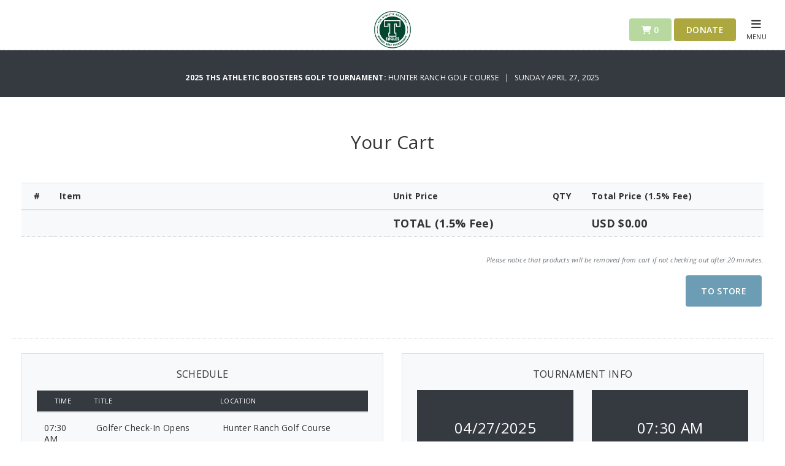

--- FILE ---
content_type: text/html; charset=utf-8
request_url: https://thsboostersgolftourney.com/cart
body_size: 4926
content:
<!DOCTYPE html PUBLIC "-//W3C//DTD XHTML 1.0 Transitional//EN"
  "http://www.w3.org/TR/xhtml1/DTD/xhtml1-transitional.dtd">
<html>
<head>
<title>
Cart Detail - 2025 THS Athletic Boosters Golf Tournament
</title>
<meta content='IE=edge' http-equiv='X-UA-Compatible'>
<meta content='width=device-width, initial-scale=1.0' name='viewport'>
<meta content='index' name='robots'>

<!-- Fonts -->
<link rel="stylesheet" href="https://fonts.googleapis.com/css?family=Open+Sans:400,400i,600,600i,700,700i,800" />
<!-- Style Sheets -->
<link rel="stylesheet" href="https://use.fontawesome.com/releases/v6.4.2/css/all.css" />
<link rel="stylesheet" href="https://maxcdn.bootstrapcdn.com/bootstrap/4.0.0/css/bootstrap.min.css" />
<link rel="stylesheet" href="/assets/event_website-e50adcd3e0626c1952bfc35618c35ac8544b70696515b01048113ebbee0dfb93.css" />
<!-- Scripts -->
<script src="/assets/event/event-aafe7c512a542da37cf7d3d35d2eb8ad962658b45ddda22509ec5c91c7b086b8.js"></script>
<script src="https://platform.twitter.com/widgets.js"></script>
<script src="https://maps.googleapis.com/maps/api/js?key=AIzaSyB-1wmhHm_kOtDzjzJjz4fp6ZJdlSuyEGo"></script>
<!-- Page specific scripts -->

<!-- Favicon -->
<link rel="icon" type="image/x-icon" href="/assets/favicon-5c13851429fc471edd51320ee6fc4571578a3b60a181371c386d4ea9f67770db.ico" />
<script>
  function setCookie(cname, cvalue, exdays) {
      var d = new Date();
      d.setTime(d.getTime() + (exdays * 24 * 60 * 60 * 1000));
      var expires = "expires="+d.toUTCString();
      document.cookie = cname + "=" + cvalue + ";" + expires + ";path=/";
  }
  
  function getCookie(cname) {
      var name = cname + "=";
      var ca = document.cookie.split(';');
      for(var i = 0; i < ca.length; i++) {
          var c = ca[i];
          while (c.charAt(0) == ' ') {
              c = c.substring(1);
          }
          if (c.indexOf(name) == 0) {
              return c.substring(name.length, c.length);
          }
      }
      return "";
  }
  
  function checkPMP() {
    test_cookie = setCookie("check", "true", 1);
    var cookie = getCookie("check");
    console.log("Value of cookie is: " + cookie)
    if(cookie != "true"){
     $('#missing-cookie').removeClass('hide');
     $('#website-content').addClass('hide');
     return false;
    }
  }
  
  function acceptCookie() {
   window.open('https://app.eventcaddy.com/fix_cookie.html', 'fundbox', 20, 20, screen.width, screen.height);
   setTimeout(location.reload(), 5000);
  };
  
  $(document).ready( function () {
    checkPMP();
  });
</script>
<!--[if lt IE 9]> <script src="https://oss.maxcdn.com/html5shiv/3.7.2/html5shiv.min.js"></script> <![endif]-->
<!--[if lt IE 9]> <script src="https://oss.maxcdn.com/respond/1.4.2/respond.min.js"></script> <![endif]-->
<body>
<div id='fb-root'></div>
<script async defer crossorigin="anonymous" src="https://connect.facebook.net/en_US/sdk.js#xfbml=1&version=v3.3"></script>
<header class='border-bottom' style=''>
<div class='pt-lg-3 relative'>
<div class='top-menu w-75 m-auto'>
<a href="https://thsboostersgolftourney.com/"><img class="mb-3 company-logo" alt="2025 THS Athletic Boosters Golf Tournament logo" title="2025 THS Athletic Boosters Golf Tournament logo" src="https://use1-eventcaddy-1.s3.amazonaws.com/uploads/tournament_website/logo/62126/75d96c36-08df-4443-ae47-1cd84866cd9b.jpeg" /></a>
</div>
<div class='action-buttons'>
<a href="https://thsboostersgolftourney.com/cart" class="btn btn-cart disabled"><i class="fas fa-shopping-cart"></i> 0</a>
<a data-toggle="modal" class="btn btn-donate" style="background-color: #ACA73F;" href="#donate">Donate</a>


</div>
<div class='site-menu'>
<a onclick="return false;" class="reveal" href="#"><i class="fas fa-bars"></i><br/>
<span>
MENU
</span>
</a></div>
</div>
<div class='panel'>
<div class='panel-content'>
<div class='panel-top'>
<a class="text-white font14" href="https://thsboostersgolftourney.com/"><i class='fas fa-home'></i>
<span>
2025 THS Athletic Boosters Golf Tournament
</span>
</a><div class='panel-close'>
<i class='far fa-times-circle'></i>
</div>
</div>
<div class='pt-3 mt-3'>
<ul class='list-unstyled'>
<li>
<a href="https://thsboostersgolftourney.com/store">Store</a>
</li>
<li>
<a href="https://thsboostersgolftourney.com/sponsors">Our Sponsors</a>
</li>
</ul>
</div>
<div class='tournament-contact pt-4 pb-1 px-4 my-4 border-top'>
<h5 class='text-uppercase mb-3'>
Tournament Contact
</h5>
<p class='text-white'>
Events Director
<br>
<a class="text-white" href="tel:820-206-5497">820-206-5497</a>
<br>
<a class="text-white" href="mailto:thsathleticboostersclub@gmail.com">thsathleticboostersclub@gmail.com</a>
</p>
</div>
<div class='manage-order pt-4 pb-1 px-4 my-4 border-top'>
<a class="btn" href="https://thsboostersgolftourney.com/order/manage">Manage Order</a>
</div>
</div>
</div>

</header>

<div aria-hidden='true' aria-labelledby='donation' class='modal fade' id='donate' role='dialog' tabindex='-1'>
<div class='modal-dialog modal-dialog-centered'>
<div class='modal-content'>
<a data-dismiss='modal'>
<i class='far fa-times-circle'></i>
</a>
<h3 class='text-center bg-red text-white p-3'>
Donation
</h3>
<div class='modal-body text-center px-5'>
<p>
How much would you like to donate?
</p>
<form class="simple_form new_tournament_donate" id="donation-form" action="https://thsboostersgolftourney.com/donates" accept-charset="UTF-8" method="post"><input type="hidden" name="authenticity_token" value="_slHnhx9_v5bmdNso6_FmANeCMBCYRQxwHE2kqig44PHLuBF6ic02zXfD2fkPnU7hqvcOopPG9EuPHsJiYyHDQ" autocomplete="off" /><div class="form-group float required tournament_donate_amount"><div class="row"><div class="input-group col-sm-12"><div class='input-group mb-4 mx-auto w-50' style='min-width: 200px'>
<div class='input-group-prepend'>
<span class='input-group-text'>
$
</span>
</div>
<input class="numeric float required form-control" aria-label="Donate Amount" require="true" label="false" required="required" aria-required="true" type="number" step="any" name="tournament_donate[amount]" id="tournament_donate_amount" />
<div class='input-group-append'>
<span class='input-group-text'>
.00
</span>
</div>
</div>
</div></div></div><div class='p-2'>
<button name="button" type="submit" class="btn bg-red text-white" id="donation-submit-btn"><i class='fas fa-heart'></i>
DONATE
</button></div>
</form></div>
</div>
</div>
</div>

<div class='modal fade custom-modal' id='full-reg-modal'>
<div class='modal-dialog'>
<div class='modal-content'>
<div class='modal-header'>
<button class='close' data-dismiss='modal'>
<span class='mr-2'>&times;</span>
</button>
</div>
<div class='modal-body text-center'>
<p class='title-text'>Registrations for this tournament are closed</p>
<p class='body-text'>This tournament has reached the maximum number of players that can register. For more information, please contact the organizer at <a href="mailto:thsathleticboostersclub@gmail.com">thsathleticboostersclub@gmail.com</a>.</p>
<button class='btn-close btn btn-outline-secondary close-text' data-dismiss='modal'>Close</button>
</div>
</div>
</div>
</div>


<section>
<div class='pt-md-5 mt-md-5 mb-3 bg-dark text-center'>
<p class='text-white p-4 m-0 font12 text-uppercase'><strong><a class="text-white" href="https://thsboostersgolftourney.com/">2025 THS Athletic Boosters Golf Tournament: </a></strong>Hunter Ranch Golf Course &nbsp; | &nbsp; 
Sunday April 27, 2025
</p>
</div>
</section>

<section>
</section>

<div class='modal modal-confirm-order' id='modal-confirm-order'>
<div class='modal-dialog'>
<div class='modal-content'>
<div class='modal-header bg-light'>
<h5 class='modal-title' id='modal-title-text'>Confirm your order</h5>
<button class='close' data-dismiss='modal' type='button'>
<span>×</span>
</button>
</div>
<div class='modal-body'>
<div class='confirm-section'>
<p class='body-text'>font Kindly review the details of your order below. Click the button below to complete your order if everything looks good.</p>
<table class='w-100'>
<tbody>
<tr>
<td>
<strong>Single</strong>
<div class='font14 font-sans'>Includes:  1 player registration</div>
</td>
<td class='text-right' style='30%'>
<strong>CAD $0.00</strong>
</td>
</tr>
</tbody>
</table>
</div>
<div class='finish-section text-center d-none'>
<div class='check-icon-contain m-auto'>
<i class='fa fa-check'></i>
</div>
<p class='mt-3 order-success-text'>Order Successfully Completed!</p>
</div>
</div>
<div class='modal-footer border-0'>
<button class='btn btn-default-light py-3' data-dismiss='modal' id='modal-close-button' type='button'>Cancel</button>
<button class='btn btn-sponsor btn-main-green' id='complete-order-button' type='button'>Complete Order</button>
</div>
</div>
</div>
</div>
<script>
  (function() {
    $('#complete-order-button').click(function() {
      $('.confirm-section').addClass('d-none');
      $('.finish-section').removeClass('d-none');
      $('#modal-title-text').text('Order Complete');
      $('#complete-order-button').addClass('d-none');
      return $('#modal-close-button').text('Close');
    });
  
  }).call(this);
</script>

<section>
<div class='container'>
<div class='row pt-4'>
<div class='col-12 text-center mb-3'>
<h1 class='my-3 font-weight-light'>
Your Cart
</h1>
</div>
</div>
</div>
</section>
<section>
<div class='container'>
<div class='row pt-3 pb-5 mb-4 border-bottom'>
<div class='col-12'>
<div class='table-responsive mb-3'>
<table class='table font14 border-bottom cart table-cart'>
<thead class='bg-light'>
<tr>
<th class='text-center'>
#
</th>
<th style='width: 45%'>
Item
</th>
<th>
Unit Price
</th>
<th class='text-center'>
QTY
</th>
<th>
Total Price (1.5% Fee)
</th>
<th class='text-center'>
&nbsp;
</th>
</tr>
</thead>
<tbody>
<tr class='font18 font-weight-bold bg-light'>
<td class='w50'></td>
<td>&nbsp;</td>
<td>
TOTAL (1.5% Fee)
</td>
<td class='text-center'>
&nbsp;
</td>
<td>
USD $0.00
</td>
<td class='text-center'></td>
</tr>
</tbody>
</table>
</div>
<p class='font11 font-italic text-right'>
<span class='text-secondary'>
Please notice that products will be removed from cart if not checking out after 20 minutes.
</span>
</p>
<div class='float-right justify-content-end align-items-center'>
<a class="btn btn-sponsor text-white" style="margin:3px" href="https://thsboostersgolftourney.com/store">To Store</a>
</div>
</div>
</div>
</div>
</section>

<section>
<div class='container'>
<div class='row mb-5'>
<div class='col-lg-6'>
<div class='bg-light border p-4 schedule-table'>
<h5 class='mb-3 text-center'>
SCHEDULE
</h5>
<table class='table font14'>
<thead class='bg-dark text-white'>
<tr>
<th class='p-2 text-center'>
<small>
TIME
</small>
</th>
<th class='p-2'>
<small>
TITLE
</small>
</th>
<th class='p-2'>
<small>
LOCATION
</small>
</th>
</tr>
</thead>
<tbody>
<tr>
<td class='py-3'>
07:30 AM
</td>
<td class='py-3'>
Golfer Check-In Opens
</td>
<td class='py-3'>
Hunter Ranch Golf Course
</td>
</tr>
<tr>
<td class='py-3'>
08:30 AM
</td>
<td class='py-3'>
Boosters Welcome
</td>
<td class='py-3'>
Front of Pro Shop
</td>
</tr>
<tr>
<td class='py-3'>
09:00 AM
</td>
<td class='py-3'>
Tournament Play Begins
</td>
<td class='py-3'>
Check-in for cart/hole assignment
</td>
</tr>
<tr>
<td class='py-3'>
09:00 AM
</td>
<td class='py-3'>
Ongoing Fun!
</td>
<td class='py-3'>

</td>
</tr>
<tr>
<td class='py-3'>
02:00 PM
</td>
<td class='py-3'>
Post Golf Reception Begins
</td>
<td class='py-3'>

</td>
</tr>
</tbody>
</table>
</div>
</div>

<div class='col-lg-6'>
<div class='bg-light border p-4 text-center tournament-info'>
<h5 class='mb-3'>
TOURNAMENT INFO
</h5>
<div class='row'>
<div class='col-6 col-sm-6 mb-3 tournament-detail'>
<div class='bg-dark text-white px-1 py-5'>
<h3 class='text-white'>
04/27/2025
</h3>
<span>Tournament<br/>Date</span>
</div>
</div>
<div class='col-6 col-sm-6 mb-3 tournament-detail'>
<div class='bg-dark text-white px-2 py-5'>
<h3 class='text-white'>
07:30 AM
</h3>
<span>
Event<br/>Start Time
</span>
</div>
</div>
<div class='col-6 col-sm-4 mb-3 tournament-detail'>
<div class='bg-dark text-white px-4 py-5'>
<h3 class='text-white'>
18
</h3><span>Tournament<br/>Holes</span></div>
</div>
<div class='col-6 col-sm-4 mb-3 tournament-detail'>
<div class='bg-dark text-white px-4 py-5'>
<h3 class='text-white'>
2
</h3>
<span>
Groups<br/>Per Hole
</span>
</div>
</div>
<div class='col-6 col-sm-4 mb-3 tournament-detail'>
<div class='bg-dark text-white px-4 py-5'>
<h3 class='text-white'>
4
</h3>
<span>
Golfers<br/>Per Group
</span>
</div>
</div>
</div>
</div>
</div>

</div>
</div>
</section>

<section>
<div class='container'>
<div class='row mb-4 no-gutter'>
<div class='col-lg-5 bg-green'>
<div class='p-5'>
<h3 class='text-white mt-lg-4'>
Hunter Ranch Golf Course
</h3>
<p class='text-white'>
4041 Hwy 46 East
<br>
Paso Robles, California, United States
<br>
93446
</p>
<p class='text-white'>
Phone:
<a class="text-white" href="tel:+1 (805) 237-7444">+1 (805) 237-7444</a>
<br>
Web:
<a target="blank" class="text-white" href="http://hunterranchgolf.com/">http://hunterranchgolf.com/</a>
</p>
</div>
</div>
<div class='col-lg-7'>
<img src='https://app.eventcaddy.com/google_map_uploads/6033.png' style='width: 100%; height: auto;'>
</div>
</div>
</div>
</section>

<footer>
<div class='container'>
<div class='row pt-5 pb-3 bg-dark'>
<div class='col-12 text-center mb-5'>
<a target="_blank" class="btn text-white fb-xfbml-parse-ignore" href="https://www.facebook.com/sharer/sharer.php?src=sdkpreparse&amp;u=https%3A%2F%2Fthsboostersgolftourney.com%2F"><i class='fab fa-facebook-square'></i>
SHARE ON FACEBOOK
</a><a target="_blank" class="btn text-white" data-url="https://thsboostersgolftourney.com/" data-text="Join 2025 THS Athletic Boosters Golf Tournament" data-count="horizontal" data-via="" href="http://twitter.com/share?hashtags=eventCaddy%2Cgolf%2Cgolfmanager&amp;text=Join+us+at+%272025+THS+Athletic+Boosters+Golf+Tournament%27.&amp;url=https%3A%2F%2Fthsboostersgolftourney.com%2F"><i class='fab fa-square-x-twitter'></i>
SHARE ON TWITTER
</a><a target="_blank" class="btn text-white" data-url="https://thsboostersgolftourney.com/" data-text="Join 2025 THS Athletic Boosters Golf Tournament" data-count="horizontal" data-via="" href="https://www.linkedin.com/shareArticle?summary=Join+us+at+%272025+THS+Athletic+Boosters+Golf+Tournament%27.&amp;title=2025+THS+Athletic+Boosters+Golf+Tournament&amp;url=https%3A%2F%2Fthsboostersgolftourney.com%2F"><i class='fab fa-linkedin'></i>
SHARE ON LINKEDIN
</a><p class='text-white mt-4'>
Created with Golf Tournament Software:
<a target="blank" class="green" href="http://www.eventcaddy.com">Event Caddy | Golf Tournament Software</a>
</p>
</div>
</div>
</div>
</footer>

</body>
</head>
</html>
